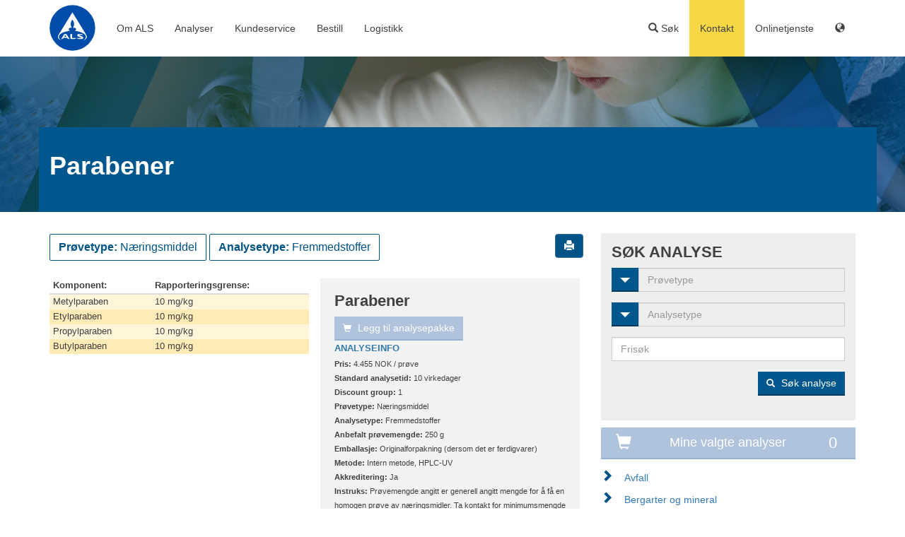

--- FILE ---
content_type: text/html; charset=UTF-8
request_url: https://www.alsglobal.no/pakke/n-ringsmidler_3/n-ringsmiddel_25/fremmedstoffer_102/parabener_46870
body_size: 14263
content:
<!DOCTYPE html>
<html lang="en">
  <head>
    <meta charset="utf-8">
    <meta http-equiv="X-UA-Compatible" content="IE=edge">
    <meta name="viewport" content="width=device-width, initial-scale=1">
    
        <!--headLink-->    <!--doc->getTitle Pakker --><title>Pakker</title><!--headMeta--><meta name="als-type" content="als-package" >
    
        <!-- Bootstrap v3.3.7 -->
    <link href="/website/static/css/bootstrap.min.css" rel="stylesheet">

    <!-- css -->
    <link href="https://use.typekit.net/lba4skc.css" rel="stylesheet"><!-- Fonts -->
    <link href="/website/static/css/layout.css?6" rel="stylesheet">
    <link href="/website/static/css/layout-responsive.css?6" rel="stylesheet">
    <link href="/website/static/css/typography.css?6" rel="stylesheet">
    <link href="/website/static/css/typography-responsive.css?6" rel="stylesheet">
    <link href="/website/static/css/nav.css?6" rel="stylesheet">

    <script src="https://ajax.googleapis.com/ajax/libs/jquery/1.12.4/jquery.min.js"></script>

        
    <link rel="Shortcut Icon" type="image/x-icon" href="/static/img/favicon.ico" />

  <!-- Global site tag (gtag.js) - Google Analytics -->
                        <script async src="https://www.googletagmanager.com/gtag/js?id=G-MH918V8ZX6"></script>
                        <script>
                          window.dataLayer = window.dataLayer || [];
                          function gtag(){dataLayer.push(arguments);}
                          gtag('js', new Date());

                          gtag('config', 'G-MH918V8ZX6');
                        </script> </head>
  <body style="height: 100%;" class="">

    <div class="page-holder">

    <!-- Navigation -->
<nav id="site-nav">
    <div class="container">

    <div class="row">
        <div class="col-sm-12"> 
            <a href="/">
                <img src="/website/static/images/ALS-logo-new.svg" id="header-logo" alt="ALS Group" width="65" style="margin-top: 7px;">
            </a>
            
            <!-- Main menu (no mobile) -->
            <ul class="nav-main hidden-xs">

                                                            <li class="hover-delay">
                            <a href="#">Om ALS</a>
                            <div class="site-nav-block blue-border">
                                <div class="container">
				    
<button type="button" class="close close-menu hidden-xs" aria-label="Close" style="display:none"><span aria-hidden="true">×</span></button>
    <div class="row">
    
                                    <div class="col-sm-2">
                
                    
                    <h2 class="hidden-xs">
<a href="/kundeservice/kontakt" placeholder="Header Link" class="header-link">Kontakt</a></h2>
<ul>
            <li><a href="/kundeservice/kontakt" >Kontakt ALS</a></li>
            <li><a href="/kundeservice/kontakt/ansatte" >Ansatte</a></li>
    </ul>

                            </div>
                                            <div class="col-sm-2">
                
                    
                    <h2 class="hidden-xs">
<a href="/als-scandinavia/om-als" placeholder="Header Link" class="header-link">Om ALS</a></h2>
<ul>
            <li><a href="/als-scandinavia/laboratorium" >Laboratorium</a></li>
            <li><a href="/als-scandinavia/kvalitet" >Kvalitet</a></li>
            <li><a href="/kundeservice/betingelser" >Betingelser</a></li>
            <li><a href="/als-scandinavia/miljo" >Miljø- og klimaarbeid</a></li>
            <li><a href="/media-no/pdf/code-of-conduct.pdf" >Code of Conduct</a></li>
            <li><a href="/media-no/pdf/quality/AapenhetslovALS2025.pdf" >Åpenhetsloven</a></li>
    </ul>

                            </div>
                                            <div class="col-sm-2">
                
                    
                    <h2 class="hidden-xs">
<a href="/als-scandinavia/ledige-stillinger" placeholder="Header Link" class="header-link">Rekruttering</a></h2>
<ul>
            <li><a href="/als-scandinavia/ledige-stillinger" >Ledige stillinger</a></li>
    </ul>

                            </div>
                                            <div class="col-sm-2">
                
                    
                    <h2 class="hidden-xs">
ALS i Norden</h2>
<ul>
            <li><a href="https://www.alsglobal.se" >Sverige</a></li>
            <li><a href="https://www.alsglobal.dk" >Danmark</a></li>
            <li><a href="https://www.alsglobal.fi" >Finland</a></li>
    </ul>

                            </div>
                                            <div class="col-sm-2 border-left">
                
                    
                    <h2 class="hidden-xs">
Social media</h2>
<ul>
            <li><a href="https://www.linkedin.com/company/10629485/admin/feed/posts/" >LinkedIn</a></li>
    </ul>

                            </div>
                </div>

                                </div>
                            </div>
                        </li>
                                            <li class="hover-delay">
                            <a href="#">Analyser</a>
                            <div class="site-nav-block blue-border">
                                <div class="container">
				    
<button type="button" class="close close-menu hidden-xs" aria-label="Close" style="display:none"><span aria-hidden="true">×</span></button>
    <div class="row">
    
                                    <div class="col-sm-2">
                
                    
                    <h2 class="hidden-xs">
<a href="/miljo" placeholder="Header Link" class="header-link">Miljøanalyser</a></h2>
<ul>
            <li><a href="/miljo/vannanalyse" >Vann</a></li>
            <li><a href="/miljo/jordanalyser_sedimentanalyser_faststoffanalyser" >Jord</a></li>
            <li><a href="/miljo/sedimentanalyse" >Sediment</a></li>
            <li><a href="/miljo/bygg-og-industri" >Bygg og avfall</a></li>
            <li><a href="/miljo/biotaanalyse" >Biota</a></li>
            <li><a href="/miljo/passiv-provetaking" >Passiv prøvetaking (vann)</a></li>
            <li><a href="/miljo/bygg-og-industri/Asbest" >Asbest i materialer</a></li>
            <li><a href="/miljo/ekspress" >Ekspressanalyser miljø</a></li>
    </ul>

                            </div>
                                            <div class="col-sm-2">
                
                    
                    <h2 class="hidden-xs">
<a href="/Luft-arbeidsmiljo-og-inneklima" placeholder="Header Link" class="header-link">Luft, arbeidsmiljø og inneklima </a></h2>
<ul>
            <li><a href="https://www.alsglobal.no/Luft-arbeidsmiljo-og-inneklima/Asbest" >Asbest</a></li>
            <li><a href="/Luft-arbeidsmiljo-og-inneklima/muggsopp" >Muggsopp</a></li>
            <li><a href="/Luft-arbeidsmiljo-og-inneklima/Ekte-hussopp" >Ekte hussopp </a></li>
            <li><a href="/Luft-arbeidsmiljo-og-inneklima/Luftanalyser" >Luftanalyser</a></li>
            <li><a href="/Luft-arbeidsmiljo-og-inneklima/Arbeidsmiljo_HMS" >Arbeidsmiljø og HMS</a></li>
            <li><a href="/Luft-arbeidsmiljo-og-inneklima/Rutine_og_dokumentasjon" >Rutine og dokumentasjon </a></li>
    </ul>

                            </div>
                                            <div class="col-sm-2">
                
                    
                    <h2 class="hidden-xs">
<a href="/naeringsmidler" placeholder="Header Link" class="header-link">Næringsmidler</a></h2>
<ul>
            <li><a href="/naeringsmidler/mikrobiologi" >Mikrobiologi</a></li>
            <li><a href="/naeringsmidler/naeringsdeklarasjon" >Næringsdeklarasjon</a></li>
            <li><a href="/naeringsmidler/allergener" >Allergener</a></li>
            <li><a href="/naeringsmidler/vitaminer" >Vitaminer</a></li>
            <li><a href="/naeringsmidler/dioksinanalyse" >Dioksiner</a></li>
            <li><a href="/naeringsmidler/pesticider" >Pesticider</a></li>
            <li><a href="/naeringsmidler/PCR" >PCR</a></li>
    </ul>

                            </div>
                                            <div class="col-sm-2">
                
                    
                    <h2 class="hidden-xs">
<a href="/produktanalyser" placeholder="Header Link" class="header-link">Produkter</a></h2>
<ul>
            <li><a href="/produktanalyser/tekstil-skinn-og-laer" >Tekstiler, skinn og lær</a></li>
            <li><a href="/produktanalyser/matkontaktprodukter" >Matkontaktprodukter</a></li>
            <li><a href="/produktanalyser/kosmetik" >Kosmetikk</a></li>
            <li><a href="/produktanalyser/smykker" >Smykker</a></li>
            <li><a href="/produktanalyser/ee-artiklar" >EE-produkter</a></li>
            <li><a href="/produktanalyser/leketoy" >Leketøy</a></li>
    </ul>

                            </div>
                                            <div class="col-sm-2">
                
                    
                    <h2 class="hidden-xs">
Øvrige analyser</h2>
<ul>
            <li><a href="/isotop--analyse" >Isotopanalyse</a></li>
            <li><a href="/humanbiologi" >Humanbiologi</a></li>
            <li><a href="/miljo/oversiktsanalyse" >Oversiktsanalyse</a></li>
    </ul>

                            </div>
                                            <div class="col-sm-2 border-left">
                
                    
                    <h2 class="hidden-xs">
Instruksjoner og informasjon</h2>
<ul>
            <li><a href="https://als.extend.no/export/als/Kundeinstruksjoner/docs/doc_2886/index.html?f" >Kundeinstrukser</a></li>
            <li><a href="/kundeservice/infobrev" >Informasjon</a></li>
            <li><a href="/kundeservice/bestillingsark" >Bestillingsark</a></li>
    </ul>

                            </div>
                </div>

                                </div>
                            </div>
                        </li>
                                            <li class="hover-delay">
                            <a href="#">Kundeservice</a>
                            <div class="site-nav-block blue-border">
                                <div class="container">
				    
<button type="button" class="close close-menu hidden-xs" aria-label="Close" style="display:none"><span aria-hidden="true">×</span></button>
    <div class="row">
    
                                    <div class="col-sm-2">
                
                    
                    <h2 class="hidden-xs">
<a href="/kundeservice/kontakt" placeholder="Header Link" class="header-link">Kontakt</a></h2>
<ul>
            <li><a href="/kundeservice/kontakt" >Kontakt ALS</a></li>
            <li><a href="/kundeservice/kontakt/ansatte" >Ansatte</a></li>
    </ul>

                            </div>
                                            <div class="col-sm-2">
                
                    
                    <h2 class="hidden-xs">
Informasjon</h2>
<ul>
            <li><a href="/kundeservice/Nyhetsbrev-og-EnviroMail" >Nyhetsbrev og EnviroMail</a></li>
            <li><a href="/kundeservice/betingelser" >Betingelser</a></li>
            <li><a href="/als-scandinavia/laboratorium" >Laboratorium</a></li>
    </ul>

                            </div>
                                            <div class="col-sm-2">
                
                    
                    <h2 class="hidden-xs">
<a href="https://als.extend.no/export/als/Kundeinstruksjoner/docs/doc_2886/index.html?f" placeholder="Header Link" class="header-link">Kundeinstrukser</a></h2>
<ul>
    </ul>

                            </div>
                                            <div class="col-sm-2">
                
                    
                    <h2 class="hidden-xs">
Arkiv</h2>
<ul>
            <li><a href="/kundeservice/nyhetsarkiv" >Nyhetsarkiv</a></li>
            <li><a href="/kundeservice/infobrev" >Nyhetsbrev arkiv</a></li>
    </ul>

                            </div>
                                            <div class="col-sm-2">
                
                    
                    <h2 class="hidden-xs">
ALS Solutions</h2>
<ul>
            <li><a href="https://alsolutionsv2.alsglobal.com/" target="_blank" title="ALSolutions">Logg inn</a></li>
            <li><a href="https://www.alsglobal.no/kundeservice/Onlinetjenste/ALS-Solutions" >Les mer om ALS Solutions</a></li>
            <li><a href="https://www.alsglobal.no/kundeservice/Onlinetjenste/Aktivere-ALSolutions" >Aktiver ALS Solutions</a></li>
    </ul>

                            </div>
                                            <div class="col-sm-2 border-left">
                
                    
                    
                            </div>
                </div>

                                </div>
                            </div>
                        </li>
                                            <li class="hover-delay">
                            <a href="#">Bestill</a>
                            <div class="site-nav-block blue-border">
                                <div class="container">
				    
<button type="button" class="close close-menu hidden-xs" aria-label="Close" style="display:none"><span aria-hidden="true">×</span></button>
    <div class="row">
    
                                    <div class="col-sm-6">
                
                    
                    <h2 class="hidden-xs">
For firma</h2>
<ul>
            <li><a href="/kundeservice/bestillingsark" >Bestillingsark</a></li>
            <li><a href="https://alsolutionsv2.alsglobal.com/" target="_blank">Onlinebestilling - ALS Solutions</a></li>
            <li><a href="/kundeservice/bestill-emballasje" >Bestill emballasje</a></li>
            <li><a href="/kundeservice/bestill-emballasje" >Bestill returlapper</a></li>
    </ul>

                            </div>
                                            <div class="col-sm-6 border-left">
                
                    
                    <h2 class="hidden-xs">
For privatpersoner</h2>
<ul>
            <li><a href="https://www.drikkevannstest.no/" target="_blank">Bestill drikkevanntest</a></li>
            <li><a href="https://www.asbesttest.no" target="_blank">Bestill asbestanalyse</a></li>
    </ul>

                            </div>
                </div>

                                </div>
                            </div>
                        </li>
                                            <li class="hover-delay">
                            <a href="#">Logistikk</a>
                            <div class="site-nav-block blue-border">
                                <div class="container">
				    
<button type="button" class="close close-menu hidden-xs" aria-label="Close" style="display:none"><span aria-hidden="true">×</span></button>
    <div class="row">
    
                                    <div class="col-sm-3">
                
                    
                    <h2 class="hidden-xs">
<a href="/kundeservice/transportalternativ/innlevering" placeholder="Header Link" class="header-link">Innlevering</a></h2>
<ul>
            <li><a href="/kundeservice/bestill-emballasje" >Bestill emballasje</a></li>
            <li><a href="/kundeservice/bestill-emballasje" >Bestill returfraktseddel</a></li>
    </ul>

                            </div>
                                            <div class="col-sm-3">
                
                    
                    <h2 class="hidden-xs">
<a href="/kundeservice/transportalternativ" placeholder="Header Link" class="header-link">Transportalternativ</a></h2>
<ul>
            <li><a href="/kundeservice/transportalternativ" >Oslo</a></li>
            <li><a href="/kundeservice/transportalternativ#expand1" >Øst for Oslo samt Østfold</a></li>
            <li><a href="/kundeservice/transportalternativ" >Agder, Vestfold og Telemark og Viken</a></li>
            <li><a href="/kundeservice/transportalternativ#expand2" >Returforsendelseslapper - Hele Norge</a></li>
            <li><a href="/kundeservice/transportalternativ#expand3" >Bestingelser for transport av prøver</a></li>
    </ul>

                            </div>
                                            <div class="col-sm-6">
                
                    
                    <div class="row">
        <div class="col-xs-12">
        <section class="contact">
        <h3>ALS Logistikk </h3>
          <span class="phone">40 63 87 28</span><br>
          <a class="email  " href="mailto:resepsjon.on@alsglobal.com">resepsjon.on@alsglobal.com</a><br>
          <div class="vcard">
              <div class="adr">
              <span class="street-address">Drammensveien 264</span><br>
              <span class="locality">0283 Oslo</span><br>
              <span class="country-name hidden"></span>
              </div>
          </div>
          <div class="contact-description 1">
                        </div>
                  </section>
    </div>
    </div>


                            </div>
                </div>

                                </div>
                            </div>
                        </li>
                                    
          </ul>

          <!-- Main menu mobile -->
                      <nav class="nav-main-m navbar navbar-default visible-xs">
              <div class="container-fluid">
                  <!-- Brand and toggle get grouped for better mobile display -->
                  <div class="navbar-header">
                      <a href="/"><div style="position:absolute;top:0px;left:0px;width: 80px;height: 80px;"></div></a>
                      <button type="button" class="navbar-toggle collapsed" data-toggle="collapse" data-target="#bs-example-navbar-collapse-1" aria-expanded="false">
                          <span class="sr-only">Toggle navigation</span>
                          <span class="icon-bar"></span>
                          <span class="icon-bar"></span>
                          <span class="icon-bar"></span>
                      </button>
                  </div>

                  <!-- Collect the nav links, forms, and other content for toggling -->
                  <div class="collapse navbar-collapse" id="bs-example-navbar-collapse-1">
                      <ul class="nav navbar-nav">

                                                            <li class="dropdown">
                                    <a href="#" class="dropdown-toggle" data-toggle="dropdown" role="button" aria-haspopup="true" aria-expanded="false">
                                        Om ALS                                        <span class="caret"></span>
                                    </a>
                                    <ul class="dropdown-menu">
            <li><a href="/kundeservice/kontakt" >Kontakt ALS</a></li>
            <li><a href="/als-scandinavia/om-als" >Om ALS</a></li>
            <li><a href="/als-scandinavia/kvalitet" >Kvalitet</a></li>
            <li><a href="/als-scandinavia/ledige-stillinger" >Rekruttering</a></li>
            <li><a href="/kundeservice/betingelser" >Betingelser</a></li>
    </ul>
                                </li>
                                                            <li class="dropdown">
                                    <a href="#" class="dropdown-toggle" data-toggle="dropdown" role="button" aria-haspopup="true" aria-expanded="false">
                                        Analyser                                        <span class="caret"></span>
                                    </a>
                                    <ul class="dropdown-menu">
            <li><a href="/miljo" >Miljøanalyser</a></li>
            <li><a href="/Luft-arbeidsmiljo-og-inneklima" >Inneklima</a></li>
            <li><a href="/miljo/bygg-og-industri" >Bygg og avfall</a></li>
            <li><a href="/naeringsmidler" >Næringsmidler</a></li>
            <li><a href="/produktanalyser" >Produkter</a></li>
    </ul>
                                </li>
                                                            <li class="dropdown">
                                    <a href="#" class="dropdown-toggle" data-toggle="dropdown" role="button" aria-haspopup="true" aria-expanded="false">
                                        Kundeservice                                        <span class="caret"></span>
                                    </a>
                                    <ul class="dropdown-menu">
            <li><a href="/kundeservice/infobrev" >Infoblad</a></li>
            <li></li>
            <li><a href="/kundeservice/kontakt" >Kontakt ALS</a></li>
            <li><a href="/kundeservice/betingelser" >Betingelser</a></li>
            <li><a href="/kundeservice/nyhetsarkiv" >Nyhetsarkiv</a></li>
            <li></li>
    </ul>
                                </li>
                                                            <li class="dropdown">
                                    <a href="#" class="dropdown-toggle" data-toggle="dropdown" role="button" aria-haspopup="true" aria-expanded="false">
                                        Bestill                                        <span class="caret"></span>
                                    </a>
                                    <ul class="dropdown-menu">
            <li><a href="/kundeservice/bestillingsark" >Bestillingsark</a></li>
            <li><a href="/kundeservice/bestill-emballasje" >Bestill emballasje</a></li>
            <li></li>
            <li><a href="/kundeservice/bestill-emballasje" >Bestill returlapper</a></li>
            <li><a href="https://www.drikkevannstest.no/" target="_blank">Bestill drikkevanntest</a></li>
            <li><a href="https://www.asbesttest.no" target="_blank">Bestill asbestanalyse</a></li>
    </ul>
                                </li>
                                                            <li class="dropdown">
                                    <a href="#" class="dropdown-toggle" data-toggle="dropdown" role="button" aria-haspopup="true" aria-expanded="false">
                                        Logistikk                                        <span class="caret"></span>
                                    </a>
                                    <ul class="dropdown-menu">
            <li><a href="/kundeservice/transportalternativ/innlevering" >Innlevering</a></li>
            <li><a href="/kundeservice/bestill-emballasje" >Bestill emballasje</a></li>
            <li><a href="/kundeservice/bestill-emballasje" >Bestill returfraktseddel</a></li>
            <li><a href="/kundeservice/transportalternativ" >Transportalternativ</a></li>
    </ul>
                                </li>
                            
                      </ul>

                  </div><!-- /.navbar-collapse -->
              </div><!-- /.container-fluid -->
          </nav>
            

          <!-- Sub menu -->
          <ul class="nav-sub">

                                        
              <li class="hover-delay">
                  <a class="nav-sub-header header-search"><span class="glyphicon glyphicon-search"></span> Søk</a>
                    <div class="site-nav-block yellow-border">
                        <div class="container">
                            <!-- override site-nav-block css -->
<style>
/*    .site-nav-block .search-analyses ul {
        padding: 0px;
        margin: 2px 0 0;
    }
    .site-nav-block .search-analyses ul li {
        float: none;
    }
    .site-nav-block .search-analyses ul li a {
        padding: 3px 20px;
        display: block;
        height: auto;
    }
    .site-nav-block .search-analyses ul li a:hover,
    .nav-sub .search-analyses li a:hover {
        color: #262626;
        text-decoration: none;
        background-color: #f5f5f5;
    }*/
</style>
<!-- search-analyses-extended -->
<div class="overlay-inner search-analyses block">
    <div class="row">
        <div class="col-sm-6"><button type="button" class="close close-menu hidden-xs" aria-label="Close" style="display:none"><span aria-hidden="true">×</span></button>
            <section class="als-form">
                <h2>Søk på siden</h2>
                <form action="/sok" method="GET" id="search-als">
                    <div class="row">
                    <div class="col-sm-12">
                        <div class="form-group">
                            <input type="text"  class="form-control" id="search" name="q" value="">
                        </div>
                    </div>
                    <div class="col-sm-12">
                        <button type="submit" class="btn btn-default submit-search" id="submit-search" value="">Søk på siden</button>
                    </div>
                    </div>
                </form>
                        </section>
        </div>
        <div class="col-sm-6 border-left"><button type="button" class="close close-menu hidden-xs" aria-label="Close" style="display:none"><span aria-hidden="true">×</span></button>
            <section class="als-form">
                <h2>Søk analyse</h2>
                <form action="/sok-analyse" method="GET" id="search-als">
                    <div class="row">
                    <div class="col-sm-12">
                        <div class="input-group form-group">
                            <div class="input-group-btn">
                              <!-- Button and dropdown menu -->
                              <div class="dropdown">
                                  <button class="btn btn-default dropdown-toggle" type="button" data-toggle="dropdown"><span class="hidden-xs">Prøvetype</span>
                                    <span class="caret"></span></button>
                                    <ul id="select-matrix" cid="select-matrix" class="dropdown-menu select-matrix" type="1">
<li class="all-opt"><a class="menu-action opt-m-all" tabindex="-1" href="" id="0" cid="0" area_id="0">Alle</a></li>
<li class="divider all-opt"></li>
<li><a class="menu-action  opt-m-select" tabindex="-1" href="" id="36" cid="m36-0" area_id="6,8,11,13,19,25" area_obj="m36sm0">Avfall</a></li>
<li><a class="menu-action  opt-m-select" tabindex="-1" href="" id="16" cid="m16-0" area_id="8,11,16,25" area_obj="m16sm0">Bergarter og mineral</a></li>
<li class="dropdown-submenu">
<a class="submenu-link" tabindex="-1" href="" cid="m3-0,25" >Biota og planter <span class="caret"></span></a>
<ul class="dropdown-menu select-matrix">
<li class="all-opt"><a class="menu-action opt-m-select" tabindex="-1" href="" id="3" cid="3" area_id="3,11,13,16,23,25,102" area_obj="m3sm0">Alle Biota og planter</a></li>
<li class="divider all-opt"></li>
<li><a class="menu-action" tabindex="-1" href="" id="3" cid="m3-0,25" sub_id="25" area_id="23" area_obj="m3sm25">Næringsmiddel</a></li>
</ul>
<li><a class="menu-action  opt-m-select" tabindex="-1" href="" id="17" cid="m17-0" area_id="4,6,8,11,12,13,14,15,16,25,104" area_obj="m17sm0">Bygnings- og andre materialer</a></li>
<li><a class="menu-action  opt-m-select" tabindex="-1" href="" id="28" cid="m28-0" area_id="23" area_obj="m28sm0">Drikker</a></li>
<li><a class="menu-action  opt-m-select" tabindex="-1" href="" id="63" cid="m63-0" area_id="11" area_obj="m63sm0">Filter</a></li>
<li class="dropdown-submenu">
<a class="submenu-link" tabindex="-1" href="" cid="m34-0,8,11,10" >Humanbiologi <span class="caret"></span></a>
<ul class="dropdown-menu select-matrix">
<li class="all-opt"><a class="menu-action opt-m-select" tabindex="-1" href="" id="34" cid="34" area_id="11,25" area_obj="m34sm0">Alle Humanbiologi</a></li>
<li class="divider all-opt"></li>
<li><a class="menu-action" tabindex="-1" href="" id="34" cid="m34-0,8,11,10" sub_id="8" area_id="11,25" area_obj="m34sm8">Blod</a></li>
<li><a class="menu-action" tabindex="-1" href="" id="34" cid="m34-0,8,11,10" sub_id="11" area_id="11" area_obj="m34sm11">Hår og negler</a></li>
<li><a class="menu-action" tabindex="-1" href="" id="34" cid="m34-0,8,11,10" sub_id="10" area_id="25" area_obj="m34sm10">Urin</a></li>
</ul>
<li><a class="menu-action  opt-m-select" tabindex="-1" href="" id="1" cid="m1-0" area_id="0,2,7,8,11,12,13,14,15,16,17,19,20,22,23,25,100" area_obj="m1sm0">Jord / Sediment / Faststoff</a></li>
<li><a class="menu-action  opt-m-select" tabindex="-1" href="" id="18" cid="m18-0" area_id="11,13,25" area_obj="m18sm0">Kjemikalier</a></li>
<li><a class="menu-action  opt-m-select" tabindex="-1" href="" id="6" cid="m6-0" area_id="8,11,12,13,14,25,102,104" area_obj="m6sm0">Luft/Arbeidsmiljø</a></li>
<li><a class="menu-action  opt-m-select" tabindex="-1" href="" id="37" cid="m37-0" area_id="11" area_obj="m37sm0">Løsninger</a></li>
<li><a class="menu-action  opt-m-select" tabindex="-1" href="" id="25" cid="m25-0" area_id="0,3,7,11,12,13,15,16,20,23,25,99,100,101,102,105" area_obj="m25sm0">Næringsmiddel</a></li>
<li><a class="menu-action  opt-m-select" tabindex="-1" href="" id="22" cid="m22-0" area_id="11,13,25" area_obj="m22sm0">Olje / Gass (Tribologi)</a></li>
<li><a class="menu-action  opt-m-select" tabindex="-1" href="" id="4" cid="m4-0" area_id="11,13,25" area_obj="m4sm0">Passiv prøvetaking/vann</a></li>
<li><a class="menu-action  opt-m-select" tabindex="-1" href="" id="13" cid="m13-0" area_id="11,13,25" area_obj="m13sm0">Produkt- og elektronikkprøver</a></li>
<li><a class="menu-action  opt-m-select" tabindex="-1" href="" id="60" cid="m60-0" area_id="11,13,25" area_obj="m60sm0">Røykgasser, emisjon, aske</a></li>
<li><a class="menu-action  opt-m-select" tabindex="-1" href="" id="38" cid="m38-0" area_id="11" area_obj="m38sm0">Tabletter</a></li>
<li><a class="menu-action  opt-m-select" tabindex="-1" href="" id="2" cid="m2-0" area_id="0,6,7,8,11,12,13,14,15,16,17,20,22,23,25,26,102,106" area_obj="m2sm0">Vann</a></li>
</ul>                                </div>
                            </div>
                            <input type="text" class="form-control selected-text my-xs-4" placeholder="Prøvetype" readonly="readonly">
                            <input type="hidden" class="selected-id" name="selected-matrix" id="selected-matrix" value="">
                            <input type="hidden" class="selected-sub-id" name="selected-sub-matrix" id="selected-sub-matrix" value="">
                        </div>
                        <div class="input-group form-group">
                              <div class="input-group-btn">
                                <!-- Button and dropdown menu -->
                                <div class="dropdown">
                                      <button class="btn btn-default dropdown-toggle" type="button" data-toggle="dropdown"><span class="hidden-xs">Analysetype</span>
                                      <span class="caret"></span></button>
                                      <ul id="select-area" cid="select-area" class="dropdown-menu select-area" type="2">
<li class="all-opt"><a class="menu-action opt-a-all" tabindex="-1" href="" id="0" cid="0" area_id="0">Alle</a></li>
<li class="divider all-opt"></li>
<li class="dropdown-submenu">
<a class="submenu-link" tabindex="-1" href="" cid="a0-12" >  <span class="caret"></span></a>
<ul class="dropdown-menu select-area">
<li class="all-opt"><a class="menu-action opt-a-select" tabindex="-1" href="" id="0" cid="0" area_id="" area_obj="a0sm0">Alle  </a></li>
<li class="divider all-opt"></li>
<li><a class="menu-action" tabindex="-1" href="" id="0" cid="a0-12" sub_id="12" area_id="" area_obj="a0sa12">Mikrobiologi</a></li>
</ul>
<li><a class="menu-action  opt-a-select" tabindex="-1" href="" id="99" cid="a99-0" area_id="" area_obj="a99sa0">Alle</a></li>
<li><a class="menu-action  opt-a-select" tabindex="-1" href="" id="100" cid="a100-0" area_id="" area_obj="a100sa0">Allergener</a></li>
<li><a class="menu-action  opt-a-select" tabindex="-1" href="" id="3" cid="a3-0" area_id="" area_obj="a3sa0">Biota og planter</a></li>
<li><a class="menu-action  opt-a-select" tabindex="-1" href="" id="4" cid="a4-0" area_id="" area_obj="a4sa0">Bygningsmateriale</a></li>
<li><a class="menu-action  opt-a-select" tabindex="-1" href="" id="11" cid="a11-0" area_id="" area_obj="a11sa0">Elementer</a></li>
<li><a class="menu-action  opt-a-select" tabindex="-1" href="" id="102" cid="a102-0" area_id="" area_obj="a102sa0">Fremmedstoffer</a></li>
<li><a class="menu-action  opt-a-select" tabindex="-1" href="" id="6" cid="a6-0" area_id="" area_obj="a6sa0">Industri</a></li>
<li><a class="menu-action  opt-a-select" tabindex="-1" href="" id="7" cid="a7-0" area_id="" area_obj="a7sa0">Isotopes</a></li>
<li><a class="menu-action  opt-a-select" tabindex="-1" href="" id="8" cid="a8-0" area_id="" area_obj="a8sa0">Kombinasjonspakker</a></li>
<li><a class="menu-action  opt-a-select" tabindex="-1" href="" id="12" cid="a12-0" area_id="" area_obj="a12sa0">Mikrobiologi</a></li>
<li><a class="menu-action  opt-a-select" tabindex="-1" href="" id="104" cid="a104-0" area_id="" area_obj="a104sa0">Mugg og hussopp</a></li>
<li><a class="menu-action  opt-a-select" tabindex="-1" href="" id="23" cid="a23-0" area_id="" area_obj="a23sa0">Næringsmiddelanalyser</a></li>
<li><a class="menu-action  opt-a-select" tabindex="-1" href="" id="106" cid="a106-0" area_id="" area_obj="a106sa0">Næringsstoffer</a></li>
<li><a class="menu-action  opt-a-select" tabindex="-1" href="" id="13" cid="a13-0" area_id="" area_obj="a13sa0">Organiske analyser</a></li>
<li><a class="menu-action  opt-a-select" tabindex="-1" href="" id="14" cid="a14-0" area_id="" area_obj="a14sa0">Partikler/asbest</a></li>
<li><a class="menu-action  opt-a-select" tabindex="-1" href="" id="15" cid="a15-0" area_id="" area_obj="a15sa0">Pesticider</a></li>
<li><a class="menu-action  opt-a-select" tabindex="-1" href="" id="16" cid="a16-0" area_id="" area_obj="a16sa0">Prøvepreparering</a></li>
<li><a class="menu-action  opt-a-select" tabindex="-1" href="" id="17" cid="a17-0" area_id="" area_obj="a17sa0">Radiologi</a></li>
<li><a class="menu-action  opt-a-select" tabindex="-1" href="" id="20" cid="a20-0" area_id="" area_obj="a20sa0">Siktanalyser</a></li>
<li><a class="menu-action  opt-a-select" tabindex="-1" href="" id="105" cid="a105-0" area_id="" area_obj="a105sa0">Tilsetningsstoffer</a></li>
<li><a class="menu-action  opt-a-select" tabindex="-1" href="" id="22" cid="a22-0" area_id="" area_obj="a22sa0">Toksisitetstest</a></li>
<li><a class="menu-action  opt-a-select" tabindex="-1" href="" id="2" cid="a2-0" area_id="" area_obj="a2sa0">Tørt materiale / jord</a></li>
<li><a class="menu-action  opt-a-select" tabindex="-1" href="" id="19" cid="a19-0" area_id="" area_obj="a19sa0">Utlekkingstester</a></li>
<li><a class="menu-action  opt-a-select" tabindex="-1" href="" id="101" cid="a101-0" area_id="" area_obj="a101sa0">Vitaminer</a></li>
<li><a class="menu-action  opt-a-select" tabindex="-1" href="" id="26" cid="a26-0" area_id="" area_obj="a26sa0">Øvrig</a></li>
<li><a class="menu-action  opt-a-select" tabindex="-1" href="" id="25" cid="a25-0" area_id="" area_obj="a25sa0">Øvrige analyser</a></li>
</ul>                                    </div>
                              </div>
                            <input type="text" class="form-control selected-text my-xs-4" placeholder="Analysetype" readonly="readonly">
                            <input type="hidden" class="selected-id" name="selected-area" id="selected-area" value="">
                            <input type="hidden" class="selected-sub-id" name="selected-sub-area" id="selected-sub-area" value="">
                        </div>
                    </div>
                    <div class="col-sm-12">
                        <div class="form-group">
                                                        <input type="text" class="form-control keyword-search" keyword-dropdown="1169e12fa9b83fb093734ea02f097d83" id="search" name="q" placeholder="Frisøk" autocomplete="off">
                            <div class="keyword-dropdown hide" id="1169e12fa9b83fb093734ea02f097d83">
                                    <ul tabindex="0" class="ui-menu ui-widget ui-widget-content ui-autocomplete ui-front" style=""></ul>
                            </div>
                        </div>
                    </div>
                    <div class="col-sm-12">
                        <button type="submit" class="btn btn-default submit-search" id="submit-search" value=""><span class="glyphicon glyphicon-search"> </span> Søk analyse</button>
                    </div>
                    </div>
                </form>
                            </section>
        </div>
        <!-- search-analyses-js -->
<script>
    if(!script_loaded) {
        var script_loaded = true;

        function setTextAndId(input_group, object){
            input_group.find('input.selected-text').attr('readonly', false);
            input_group.find('input.selected-text').val($(object).first().text());
            input_group.find('input.selected-text').attr('readonly', true);
            input_group.find('input.selected-id').val($(object).attr('id'));
            input_group.find('input.selected-sub-id').val($(object).attr('sub_id'));

            $('.selected-text').filter(function() {
                if ($(this).val() != '') {
                    $(this).addClass('has-value');
                }else{
                    $(this).removeClass('has-value');
                }
            });
        }

        function hideShowAreas(selected_areas){
            if ($.isEmptyObject(selected_areas) == false) {
                $('ul#select-area li, ul#select-area li li').not('.all-opt').hide();
                $.each(selected_areas, function(ai, sa) {                    
                    $('ul#select-area li, ul#select-area li li').each(function (i, l) {
                        if ($(this).find('a').attr('cid') == ai+'-'+sa) {
                            $(this).show();
                        }
                    });
                });
            } else {
                $('ul#select-area li').show();
            }
        }
        
        function createKeywordList(search_field_id, keywords){
            var keyword_list_wrapper = $('#'+search_field_id);
            var keyword_list_ul = $('#'+search_field_id + ' ul');
            keyword_list_ul.empty();
            $.each(keywords, function(i) {
                var li = $('<li/>')
                    .addClass('ui-menu-item')
                    .attr('role', 'menuitem')
                    .appendTo(keyword_list_ul);
                var a = $('<a/>')
                    .addClass('ui-all')
                    .text( this.title )
                    .appendTo(li);
            });
            
            $('#'+search_field_id + ' a').click(function(){
                    $('input[keyword-dropdown='+search_field_id+']').val($(this).text());
                    keyword_list_wrapper.addClass('hide').hide();
            });
            
            keyword_list_wrapper.removeClass('hide').show();
            $('#'+search_field_id).scrollTop(0);
        }
        

        function initAutocomplete(search_field){

            $(search_field).keyup(function(){
                
                var search_field_id = $(this).attr('keyword-dropdown');
                var str = $(this).val();
                var selected_matrix = $(this).closest('form').find('#selected-matrix').val();
                var selected_submatrix = $(this).closest('form').find('#selected-sub-matrix').val();
                var selected_area = $(this).closest('form').find('#selected-area').val();
                var valid = $.ajax({url: "https://online.alsglobal.se/ajaxGetSearchKeywords",
                                    type: "post",
                                    data: {str: str,
                                            matrix_id: selected_matrix,
                                            matrix_sub_id: selected_submatrix,
                                            area_id: selected_area,
                                            country_code: 'no',
                                            lang_primary: 'no',
                                            lang_secondary: ''},
                                    success: function( data ) {
                                        if (data.length > 2) {
                                            var kw = $.parseJSON(data);
                                            createKeywordList(search_field_id, kw);
                                        }else{
                                            
                                        }
                                    }
                                });
            });
            
            //Hide keyword list on focus out if not the new focus object is the keyword list UL
            $(search_field).focusout(function() {
                var search_field_id = $(this).attr('keyword-dropdown');
                var keyword_list_wrapper = $('#'+search_field_id);
                if(!$(event.relatedTarget).is('#'+search_field_id + ' ul')){
                    keyword_list_wrapper.addClass('hide').hide();
                }
            });
            
        }
        
        
        var combinations = {
 "m0sm0": {"a0": "12","a23": "0","a26": "0"},
 "m1sm0": {"a100": "0","a11": "0","a7": "0","a8": "0","a12": "0","a23": "0","a13": "0","a14": "0","a15": "0","a16": "0","a17": "0","a20": "0","a22": "0","a2": "0","a19": "0","a25": "0"},
 "m2sm0": {"a11": "0","a102": "0","a6": "0","a7": "0","a8": "0","a12": "0","a23": "0","a106": "0","a13": "0","a14": "0","a15": "0","a16": "0","a17": "0","a20": "0","a22": "0","a26": "0","a25": "0"},
 "m3sm0": {"a3": "0","a11": "0","a102": "0","a23": "0","a13": "0","a16": "0","a25": "0"},
 "m3sm25": {"a23": "0"},
 "m4sm0": {"a11": "0","a13": "0","a25": "0"},
 "m6sm0": {"a11": "0","a102": "0","a8": "0","a12": "0","a104": "0","a13": "0","a14": "0","a25": "0"},
 "m13sm0": {"a11": "0","a13": "0","a25": "0"},
 "m13sm13": {"a11": "0","a13": "0","a25": "0"},
 "m16sm0": {"a11": "0","a8": "0","a16": "0","a25": "0"},
 "m17sm0": {"a4": "0","a11": "0","a6": "0","a8": "0","a12": "0","a104": "0","a13": "0","a14": "0","a15": "0","a16": "0","a25": "0"},
 "m18sm0": {"a11": "0","a13": "0","a25": "0"},
 "m22sm0": {"a11": "0","a13": "0","a25": "0"},
 "m25sm0": {"a99": "0","a100": "0","a3": "0","a11": "0","a102": "0","a7": "0","a12": "0","a23": "0","a13": "0","a15": "0","a16": "0","a20": "0","a105": "0","a101": "0","a25": "0"},
 "m25sm25": {"a23": "0"},
 "m28sm0": {"a23": "0"},
 "m34sm0": {"a11": "0","a25": "0"},
 "m34sm8": {"a11": "0","a25": "0"},
 "m34sm10": {"a25": "0"},
 "m34sm11": {"a11": "0"},
 "m36sm0": {"a11": "0","a6": "0","a8": "0","a13": "0","a19": "0","a25": "0"},
 "m37sm0": {"a11": "0"},
 "m38sm0": {"a11": "0"},
 "m60sm0": {"a11": "0","a13": "0","a25": "0"},
 "m63sm0": {"a11": "0"},
"d":{}
};

        $(document).ready(function(){
            
            

            $('#search-als .dropdown-menu a').on("click", function(e){
              e.preventDefault();//prevent reload of page clicking on a->href without #
            });

            $('.dropdown-submenu a.submenu-link').on("click", function(e){
              var thesubstate = $(this).next('ul:hidden');
              var thestate = false;
              if(thesubstate.length == 1) {
                      thestate = true;
              } else {
                      thestate = false;
              }
              $(this).closest('.dropdown-menu').find('.dropdown-submenu ul').not($(this).next('ul')).hide(); //hide previously open sub-menus, but not this
              $(this).next('ul').toggle(thestate);
              e.stopPropagation();
              e.preventDefault();
            });


            $('.select-matrix a.menu-action').on("click", function(e){
                  var selected_area = $(this).closest('form').find('.select-area');
                  var selected_area_text = selected_area.closest('.input-group').find('input.selected-text');
                  selected_area_text.attr('readonly', false);
                  selected_area_text.val('');
                  selected_area_text.attr('readonly', true);
                  selected_area.closest('.input-group').find('input.selected-id').val('');
                  selected_area.closest('.input-group').find('input.selected-sub-id').val('');
            });

            $('.dropdown-menu a.menu-action').on("click", function(e){
                  var input_group = $(this).closest('.input-group');
                  var dropdown_type = input_group.find('ul.dropdown-menu').attr('type');
                  setTextAndId(input_group, this);
                  $(this).closest('.dropdown').find('ul ul').hide();
                  if (dropdown_type == 1) {
                      var selected_areas = eval('combinations.'+$(this).attr('area_obj'));
                      hideShowAreas(selected_areas);
                  }
              });
            initAutocomplete(".keyword-search");
          });
    
    }
</script>
 
    </div>
</div>
                        </div>
                    </div>
              </li>
              <li class="hover-delay">
              <a class="nav-sub-header yellow header-contact">Kontakt</a>
                                    <div class="site-nav-block yellow-border">
                        <div class="container">
                            
<button type="button" class="close close-menu hidden-xs" aria-label="Close" style="display:none"><span aria-hidden="true">×</span></button>
    <div class="row">
    
                                    <div class="col-sm-6">
                
                    
                    
                            </div>
                                            <div class="col-sm-6">
                
                    
                    <div class="row">
        <div class="col-xs-6">
        <section class="contact">
        <h3>Besøksadresse </h3>
          <span class="phone">22 13 18 00</span><br>
          <a class="email  break-word" href="mailto:info.on@alsglobal.com">info.on@alsglobal.com</a><br>
          <div class="vcard">
              <div class="adr">
              <span class="street-address">Drammensveien 264</span><br>
              <span class="locality">0283 Oslo</span><br>
              <span class="country-name hidden"></span>
              </div>
          </div>
          <div class="contact-description 1">
                        </div>
                  </section>
    </div>
        <div class="col-xs-6">
        <section class="contact">
        <h3>Postadresse </h3>
          <span class="phone">22 13 18 00</span><br>
          <a class="email break-word" href="mailto:info.on@alsglobal.com">info.on@alsglobal.com</a><br>
          <div class="vcard">
              <div class="adr">
              <span class="street-address">Postboks 643</span><br>
              <span class="locality">0214 Oslo</span><br>
              <span class="country-name hidden"></span>
              </div>
          </div>
          <div class="contact-description ">
              <p>Bruk postadresse for Norgespakke</p>
          </div>
                  </section>
    </div>
    </div>

<h2 class="hidden-xs">
</h2>
<ul>
            <li><a href="/kundeservice/kontakt" >Kontakt</a></li>
            <li><a href="/kundeservice/transportalternativ/innlevering" >Innlevering</a></li>
            <li><a href="/kundeservice/kontakt" >Åpningstider</a></li>
    </ul>

                            </div>
                </div>

                        </div>
                    </div>
                              </li>
              
                                            <li>
                <a href="/kundeservice/Onlinetjenste" class="nav-sub-header" target="_blank">Onlinetjenste</a>                </li>
                            
                                            <li>
                    <a class="nav-sub-header language-selector" href="/en" title=""><span class="glyphicon glyphicon-globe"></span><span class="hide-link-text"></span></a>
                </li>
                                          
          </ul>

      </div>
  </div>
</div><!-- Container end -->
</nav>


<!-- Header -->
<!--package-details -->
<div class="page-header-wrap page-header-wrap-low"
     style="background-image: url(/default-images/header-home.jpg)">
                </div>
    <div class="container">
        <div class="row">
            <div class="col-sm-12">
                <div class="page site-search-wrapper" id="print-title">
                    <header class="page-header-low">
                        <h1>Parabener</h1>
                                            </header>
                </div>
            </div>
        </div>
        <div class="row">
            <div class="col-sm-8">
                <div class="page">
                    <div id="search-results">
                    <div class="page-body" role="main">
                        <div class="row results-info-row">
                            <div class="col-xs-12 col-sm-12 results-info-col">
                                                        </div>
                                                        <div class="col-xs-11 col-sm-11 results-info-col">
                                                                <div class="result-count dark-blue">Prøvetype: <span>Næringsmiddel</span></div>
                                                                                                <div class="result-count dark-blue">Analysetype: <span>Fremmedstoffer</span></div>
                                                            </div>
                            <div class="col-xs-1 col-sm-1 results-info-col">
                                <button class="btn btn-primary hidden-print als-print als-blue-bg" onclick="hideAndPrint(true);" title="Print"><span class="glyphicon glyphicon-print" aria-hidden="true"></span></button>
                            </div>
                                                    </div>
                                           
                            <div class="row package-details ml-0">
    
        
    <div class="col-md-6 col-xs-12 pl-0">
        <table class="table table-striped yellow-stripes package-parameters">
            <thead>
              <tr>
                <th>Komponent:</th>
                <th>Rapporteringsgrense:</th>
              </tr>
            </thead>
            <tbody>
                  <tr>
                <td>Metylparaben</td>
                <td>10 mg/kg</td>
              </tr>
                          <tr>
                <td>Etylparaben</td>
                <td>10 mg/kg</td>
              </tr>
                          <tr>
                <td>Propylparaben</td>
                <td>10 mg/kg</td>
              </tr>
                          <tr>
                <td>Butylparaben</td>
                <td>10 mg/kg</td>
              </tr>
                       </tbody>
      </table>
    </div>
    <div class="col-md-6 col-xs-12 pl-0">
        <div class="package-specs">
                        <h2>
                                Parabener                            </h2>
                                    <div class="button add_package46870 hidden-print">
            <div class="noprint">
    <span class="p_add ">
        <button type="button" class="btn btn-select" onclick="addPackage(46870)">
            <span class="glyphicon glyphicon-shopping-cart"> </span>
            <span class="">Legg til analysepakke</span>
        </button>
    </span>
    <span class="p_remove hidden">
        <button type="button" class="btn btn-selected" onclick="removePackage(46870)">
            <span class="glyphicon glyphicon-trash"> </span>
            <span class="">Fjerne fra valgte analyser</span>
        </button>
    </span>
</div>
            </div>
                        <div class="specs">
                <h4>Analyseinfo</h4>
                <span ><span class="caption"><b>Pris:</b></span> 4.455 NOK / prøve</span><br/><span ><span class="caption"><b>Standard analysetid:</b></span> 10 virkedager</span><br/><span class="caption"><b>Discount group:</b></span> 1<br><span class="caption"><b>Prøvetype:</b></span> Næringsmiddel<br/><span class="caption"><b>Analysetype:</b></span> Fremmedstoffer<br/><span class="caption"><b>Anbefalt prøvemengde:</b></span> 250 g<br/><span class="caption"><b>Emballasje:</b></span> Originalforpakning (dersom det er ferdigvarer)<br/><span class="caption"><b>Metode:</b></span> Intern metode, HPLC-UV<br/><span class="caption"><b>Akkreditering:</b></span> Ja<br/><span class="caption"><b>Instruks:</b></span> Prøvemengde angitt er generell angitt mengde for å få en homogen prøve av næringsmidler. Ta kontakt for minimumsmengde<br/><span class="caption"><b>Anmerkninger:</b></span> <span class='footnotes'><span class='remark'>Lab: GBA-FOOD</span></span>
        </div>
        </div>
    </div>
</div>
                                                    
                        
                        
                    </div>
                    </div>
                </div>
            </div>
            <div class="col-sm-4 sidebar">
            <div ><!--data-spy="affix" data-offset-top="300" data-offset-bottom="342"-->
                <!-- search-analyses-block -->
<div class="overlay-inner search-analyses block">
    <button type="button" class="close close-menu hidden-xs" aria-label="Close" style="display:none"><span aria-hidden="true">×</span></button>
    <div class="row">
        <div class="col-sm-12 px-xs-0">
            <section class="als-form">
                <h2>Søk analyse</h2>
                <form action="/sok-analyse" method="GET" id="search-als">
                    <div class="row">
                    <div class="col-sm-12">
                        <div class="input-group form-group">
                            <div class="input-group-btn">
                              <!-- Button and dropdown menu -->
                              <div class="dropdown">
                                  <button class="btn btn-default dropdown-toggle" type="button" data-toggle="dropdown" title="Prøvetype"><span class="button-name hidden-xs">Prøvetype</span>
                                    <span class="caret"></span></button>
                                    <ul id="select-matrix" cid="select-matrix" class="dropdown-menu select-matrix" type="1">
<li class="all-opt"><a class="menu-action opt-m-all" tabindex="-1" href="" id="0" cid="0" area_id="0">Alle</a></li>
<li class="divider all-opt"></li>
<li><a class="menu-action  opt-m-select" tabindex="-1" href="" id="36" cid="m36-0" area_id="6,8,11,13,19,25" area_obj="m36sm0">Avfall</a></li>
<li><a class="menu-action  opt-m-select" tabindex="-1" href="" id="16" cid="m16-0" area_id="8,11,16,25" area_obj="m16sm0">Bergarter og mineral</a></li>
<li class="dropdown-submenu">
<a class="submenu-link" tabindex="-1" href="" cid="m3-0,25" >Biota og planter <span class="caret"></span></a>
<ul class="dropdown-menu select-matrix">
<li class="all-opt"><a class="menu-action opt-m-select" tabindex="-1" href="" id="3" cid="3" area_id="3,11,13,16,23,25,102" area_obj="m3sm0">Alle Biota og planter</a></li>
<li class="divider all-opt"></li>
<li><a class="menu-action" tabindex="-1" href="" id="3" cid="m3-0,25" sub_id="25" area_id="23" area_obj="m3sm25">Næringsmiddel</a></li>
</ul>
<li><a class="menu-action  opt-m-select" tabindex="-1" href="" id="17" cid="m17-0" area_id="4,6,8,11,12,13,14,15,16,25,104" area_obj="m17sm0">Bygnings- og andre materialer</a></li>
<li><a class="menu-action  opt-m-select" tabindex="-1" href="" id="28" cid="m28-0" area_id="23" area_obj="m28sm0">Drikker</a></li>
<li><a class="menu-action  opt-m-select" tabindex="-1" href="" id="63" cid="m63-0" area_id="11" area_obj="m63sm0">Filter</a></li>
<li class="dropdown-submenu">
<a class="submenu-link" tabindex="-1" href="" cid="m34-0,8,11,10" >Humanbiologi <span class="caret"></span></a>
<ul class="dropdown-menu select-matrix">
<li class="all-opt"><a class="menu-action opt-m-select" tabindex="-1" href="" id="34" cid="34" area_id="11,25" area_obj="m34sm0">Alle Humanbiologi</a></li>
<li class="divider all-opt"></li>
<li><a class="menu-action" tabindex="-1" href="" id="34" cid="m34-0,8,11,10" sub_id="8" area_id="11,25" area_obj="m34sm8">Blod</a></li>
<li><a class="menu-action" tabindex="-1" href="" id="34" cid="m34-0,8,11,10" sub_id="11" area_id="11" area_obj="m34sm11">Hår og negler</a></li>
<li><a class="menu-action" tabindex="-1" href="" id="34" cid="m34-0,8,11,10" sub_id="10" area_id="25" area_obj="m34sm10">Urin</a></li>
</ul>
<li><a class="menu-action  opt-m-select" tabindex="-1" href="" id="1" cid="m1-0" area_id="0,2,7,8,11,12,13,14,15,16,17,19,20,22,23,25,100" area_obj="m1sm0">Jord / Sediment / Faststoff</a></li>
<li><a class="menu-action  opt-m-select" tabindex="-1" href="" id="18" cid="m18-0" area_id="11,13,25" area_obj="m18sm0">Kjemikalier</a></li>
<li><a class="menu-action  opt-m-select" tabindex="-1" href="" id="6" cid="m6-0" area_id="8,11,12,13,14,25,102,104" area_obj="m6sm0">Luft/Arbeidsmiljø</a></li>
<li><a class="menu-action  opt-m-select" tabindex="-1" href="" id="37" cid="m37-0" area_id="11" area_obj="m37sm0">Løsninger</a></li>
<li><a class="menu-action  opt-m-select" tabindex="-1" href="" id="25" cid="m25-0" area_id="0,3,7,11,12,13,15,16,20,23,25,99,100,101,102,105" area_obj="m25sm0">Næringsmiddel</a></li>
<li><a class="menu-action  opt-m-select" tabindex="-1" href="" id="22" cid="m22-0" area_id="11,13,25" area_obj="m22sm0">Olje / Gass (Tribologi)</a></li>
<li><a class="menu-action  opt-m-select" tabindex="-1" href="" id="4" cid="m4-0" area_id="11,13,25" area_obj="m4sm0">Passiv prøvetaking/vann</a></li>
<li><a class="menu-action  opt-m-select" tabindex="-1" href="" id="13" cid="m13-0" area_id="11,13,25" area_obj="m13sm0">Produkt- og elektronikkprøver</a></li>
<li><a class="menu-action  opt-m-select" tabindex="-1" href="" id="60" cid="m60-0" area_id="11,13,25" area_obj="m60sm0">Røykgasser, emisjon, aske</a></li>
<li><a class="menu-action  opt-m-select" tabindex="-1" href="" id="38" cid="m38-0" area_id="11" area_obj="m38sm0">Tabletter</a></li>
<li><a class="menu-action  opt-m-select" tabindex="-1" href="" id="2" cid="m2-0" area_id="0,6,7,8,11,12,13,14,15,16,17,20,22,23,25,26,102,106" area_obj="m2sm0">Vann</a></li>
</ul>                                </div>
                            </div>
                            <input type="text" class="form-control selected-text my-xs-4" placeholder="Prøvetype" readonly="readonly">
                            <input type="hidden" class="selected-id" name="selected-matrix" id="selected-matrix" value="">
                            <input type="hidden" class="selected-sub-id" name="selected-sub-matrix" id="selected-sub-matrix" value="">
                        </div>
                        <div class="input-group form-group">
                              <div class="input-group-btn">
                                <!-- Button and dropdown menu -->
                                <div class="dropdown">
                                      <button class="btn btn-default dropdown-toggle" type="button" data-toggle="dropdown" title="Analysetype"><span class="button-name hidden-xs">Analysetype</span>
                                      <span class="caret"></span></button>
                                      <ul id="select-area" cid="select-area" class="dropdown-menu select-area" type="2">
<li class="all-opt"><a class="menu-action opt-a-all" tabindex="-1" href="" id="0" cid="0" area_id="0">Alle</a></li>
<li class="divider all-opt"></li>
<li class="dropdown-submenu">
<a class="submenu-link" tabindex="-1" href="" cid="a0-12" >  <span class="caret"></span></a>
<ul class="dropdown-menu select-area">
<li class="all-opt"><a class="menu-action opt-a-select" tabindex="-1" href="" id="0" cid="0" area_id="" area_obj="a0sm0">Alle  </a></li>
<li class="divider all-opt"></li>
<li><a class="menu-action" tabindex="-1" href="" id="0" cid="a0-12" sub_id="12" area_id="" area_obj="a0sa12">Mikrobiologi</a></li>
</ul>
<li><a class="menu-action  opt-a-select" tabindex="-1" href="" id="99" cid="a99-0" area_id="" area_obj="a99sa0">Alle</a></li>
<li><a class="menu-action  opt-a-select" tabindex="-1" href="" id="100" cid="a100-0" area_id="" area_obj="a100sa0">Allergener</a></li>
<li><a class="menu-action  opt-a-select" tabindex="-1" href="" id="3" cid="a3-0" area_id="" area_obj="a3sa0">Biota og planter</a></li>
<li><a class="menu-action  opt-a-select" tabindex="-1" href="" id="4" cid="a4-0" area_id="" area_obj="a4sa0">Bygningsmateriale</a></li>
<li><a class="menu-action  opt-a-select" tabindex="-1" href="" id="11" cid="a11-0" area_id="" area_obj="a11sa0">Elementer</a></li>
<li><a class="menu-action  opt-a-select" tabindex="-1" href="" id="102" cid="a102-0" area_id="" area_obj="a102sa0">Fremmedstoffer</a></li>
<li><a class="menu-action  opt-a-select" tabindex="-1" href="" id="6" cid="a6-0" area_id="" area_obj="a6sa0">Industri</a></li>
<li><a class="menu-action  opt-a-select" tabindex="-1" href="" id="7" cid="a7-0" area_id="" area_obj="a7sa0">Isotopes</a></li>
<li><a class="menu-action  opt-a-select" tabindex="-1" href="" id="8" cid="a8-0" area_id="" area_obj="a8sa0">Kombinasjonspakker</a></li>
<li><a class="menu-action  opt-a-select" tabindex="-1" href="" id="12" cid="a12-0" area_id="" area_obj="a12sa0">Mikrobiologi</a></li>
<li><a class="menu-action  opt-a-select" tabindex="-1" href="" id="104" cid="a104-0" area_id="" area_obj="a104sa0">Mugg og hussopp</a></li>
<li><a class="menu-action  opt-a-select" tabindex="-1" href="" id="23" cid="a23-0" area_id="" area_obj="a23sa0">Næringsmiddelanalyser</a></li>
<li><a class="menu-action  opt-a-select" tabindex="-1" href="" id="106" cid="a106-0" area_id="" area_obj="a106sa0">Næringsstoffer</a></li>
<li><a class="menu-action  opt-a-select" tabindex="-1" href="" id="13" cid="a13-0" area_id="" area_obj="a13sa0">Organiske analyser</a></li>
<li><a class="menu-action  opt-a-select" tabindex="-1" href="" id="14" cid="a14-0" area_id="" area_obj="a14sa0">Partikler/asbest</a></li>
<li><a class="menu-action  opt-a-select" tabindex="-1" href="" id="15" cid="a15-0" area_id="" area_obj="a15sa0">Pesticider</a></li>
<li><a class="menu-action  opt-a-select" tabindex="-1" href="" id="16" cid="a16-0" area_id="" area_obj="a16sa0">Prøvepreparering</a></li>
<li><a class="menu-action  opt-a-select" tabindex="-1" href="" id="17" cid="a17-0" area_id="" area_obj="a17sa0">Radiologi</a></li>
<li><a class="menu-action  opt-a-select" tabindex="-1" href="" id="20" cid="a20-0" area_id="" area_obj="a20sa0">Siktanalyser</a></li>
<li><a class="menu-action  opt-a-select" tabindex="-1" href="" id="105" cid="a105-0" area_id="" area_obj="a105sa0">Tilsetningsstoffer</a></li>
<li><a class="menu-action  opt-a-select" tabindex="-1" href="" id="22" cid="a22-0" area_id="" area_obj="a22sa0">Toksisitetstest</a></li>
<li><a class="menu-action  opt-a-select" tabindex="-1" href="" id="2" cid="a2-0" area_id="" area_obj="a2sa0">Tørt materiale / jord</a></li>
<li><a class="menu-action  opt-a-select" tabindex="-1" href="" id="19" cid="a19-0" area_id="" area_obj="a19sa0">Utlekkingstester</a></li>
<li><a class="menu-action  opt-a-select" tabindex="-1" href="" id="101" cid="a101-0" area_id="" area_obj="a101sa0">Vitaminer</a></li>
<li><a class="menu-action  opt-a-select" tabindex="-1" href="" id="26" cid="a26-0" area_id="" area_obj="a26sa0">Øvrig</a></li>
<li><a class="menu-action  opt-a-select" tabindex="-1" href="" id="25" cid="a25-0" area_id="" area_obj="a25sa0">Øvrige analyser</a></li>
</ul>                                    </div>
                              </div>
                            <input type="text" class="form-control selected-text my-xs-4" placeholder="Analysetype" readonly="readonly">
                            <input type="hidden" class="selected-id" name="selected-area" id="selected-area" value="">
                            <input type="hidden" class="selected-sub-id" name="selected-sub-area" id="selected-sub-area" value="">
                        </div>
                    </div>
                    <div class="col-sm-12">
                        <div class="form-group">
                                                        <div class="keyword-search-wrapper">
                                <input type="text" class="form-control keyword-search" keyword-dropdown="19fd99cdf6e3f9c5f305a5d32fdae812" id="search" name="q" placeholder="Frisøk" value="" autocomplete="off">
                                <div class="keyword-dropdown hide" id="19fd99cdf6e3f9c5f305a5d32fdae812">
                                    <ul tabindex="0" class="ui-menu ui-widget ui-widget-content ui-autocomplete ui-front" style=""></ul>
                                </div>
                            </div>
                        </div>
                    </div>
                    <div class="col-sm-12">
                        <button type="submit" class="btn btn-default submit-search" id="submit-search" value=""><span class="glyphicon glyphicon-search"> </span> Søk analyse</button>
                    </div>
                    </div>
                </form>
            </section>
        </div>
    </div>
</div>
            
                <div id="my-packages" class="col-xs-12 btn-select block my-packages btn-mini">
    <a href="/pakke/mine-pakker" class="small-box-footer">
        <div class="col-xs-2 als-shopping-cart">
            <i class="glyphicon glyphicon-shopping-cart"></i>
        </div>
        <div class="col-xs-8">
            <h4>Mine valgte analyser</h4>
        </div>
        <div class="col-xs-2"  id="my-packages-nbr">0</div>
    </a>
</div>
<script>
$(document).ready(function(){
    setSelectedPackages($('#my-packages-nbr'));
});
</script>                <div class="row" id="package-category-menu">
    <div class="col-xs-12">
        <ul class="nav nav-stacked" id="category-accordion">
<li><button data-toggle="collapse" data-parent="#category-accordion" href="#cat-acc-36" class="accordion-toggle inline collapsed" id="m36"></button><a class="inline" href="/pakke/n-ringsmidler_3/avfall_36">Avfall</a></a>
<ul id="cat-acc-36" class="collapse">
<li><a href="/pakke/n-ringsmidler_3/avfall_36/elementer_11" id="a11">Elementer</a></li>
<li><a href="/pakke/n-ringsmidler_3/avfall_36/industri_6" id="a6">Industri</a></li>
<li><a href="/pakke/n-ringsmidler_3/avfall_36/kombinasjonspakker_8" id="a8">Kombinasjonspakker</a></li>
<li><a href="/pakke/n-ringsmidler_3/avfall_36/organiske-analyser_13" id="a13">Organiske analyser</a></li>
<li><a href="/pakke/n-ringsmidler_3/avfall_36/utlekkingstester_19" id="a19">Utlekkingstester</a></li>
<li><a href="/pakke/n-ringsmidler_3/avfall_36/ovrige-analyser_25" id="a25">Øvrige analyser</a></li>
</ul>
</li>
<li><button data-toggle="collapse" data-parent="#category-accordion" href="#cat-acc-16" class="accordion-toggle inline collapsed" id="m16"></button><a class="inline" href="/pakke/n-ringsmidler_3/bergarter-og-mineral_16">Bergarter og mineral</a></a>
<ul id="cat-acc-16" class="collapse">
<li><a href="/pakke/n-ringsmidler_3/bergarter-og-mineral_16/elementer_11" id="a11">Elementer</a></li>
<li><a href="/pakke/n-ringsmidler_3/bergarter-og-mineral_16/kombinasjonspakker_8" id="a8">Kombinasjonspakker</a></li>
<li><a href="/pakke/n-ringsmidler_3/bergarter-og-mineral_16/provepreparering_16" id="a16">Prøvepreparering</a></li>
<li><a href="/pakke/n-ringsmidler_3/bergarter-og-mineral_16/ovrige-analyser_25" id="a25">Øvrige analyser</a></li>
</ul>
</li>
<li><button data-toggle="collapse" data-parent="#category-accordion" href="#cat-acc-3" class="accordion-toggle inline collapsed" id="m3"></button><a class="inline" href="/pakke/n-ringsmidler_3/biota-og-planter_3">Biota og planter</a></a>
<ul id="cat-acc-3" class="collapse">
<li><a href="/pakke/n-ringsmidler_3/biota-og-planter_3/biota-og-planter_3" id="a3">Biota og planter</a></li>
<li><a href="/pakke/n-ringsmidler_3/biota-og-planter_3/elementer_11" id="a11">Elementer</a></li>
<li><a href="/pakke/n-ringsmidler_3/biota-og-planter_3/fremmedstoffer_102" id="a102">Fremmedstoffer</a></li>
<li><a href="/pakke/n-ringsmidler_3/biota-og-planter_3/naeringsmiddelanalyser_23" id="a23">Næringsmiddelanalyser</a></li>
<li><a href="/pakke/n-ringsmidler_3/biota-og-planter_3/organiske-analyser_13" id="a13">Organiske analyser</a></li>
<li><a href="/pakke/n-ringsmidler_3/biota-og-planter_3/provepreparering_16" id="a16">Prøvepreparering</a></li>
<li><a href="/pakke/n-ringsmidler_3/biota-og-planter_3/ovrige-analyser_25" id="a25">Øvrige analyser</a></li>
</ul>
</li>
<li><button data-toggle="collapse" data-parent="#category-accordion" href="#cat-acc-17" class="accordion-toggle inline collapsed" id="m17"></button><a class="inline" href="/pakke/n-ringsmidler_3/bygnings-og-andre-materialer_17">Bygnings- og andre materialer</a></a>
<ul id="cat-acc-17" class="collapse">
<li><a href="/pakke/n-ringsmidler_3/bygnings-og-andre-materialer_17/bygningsmateriale_4" id="a4">Bygningsmateriale</a></li>
<li><a href="/pakke/n-ringsmidler_3/bygnings-og-andre-materialer_17/elementer_11" id="a11">Elementer</a></li>
<li><a href="/pakke/n-ringsmidler_3/bygnings-og-andre-materialer_17/industri_6" id="a6">Industri</a></li>
<li><a href="/pakke/n-ringsmidler_3/bygnings-og-andre-materialer_17/kombinasjonspakker_8" id="a8">Kombinasjonspakker</a></li>
<li><a href="/pakke/n-ringsmidler_3/bygnings-og-andre-materialer_17/mikrobiologi_12" id="a12">Mikrobiologi</a></li>
<li><a href="/pakke/n-ringsmidler_3/bygnings-og-andre-materialer_17/mugg-og-hussopp_104" id="a104">Mugg og hussopp</a></li>
<li><a href="/pakke/n-ringsmidler_3/bygnings-og-andre-materialer_17/organiske-analyser_13" id="a13">Organiske analyser</a></li>
<li><a href="/pakke/n-ringsmidler_3/bygnings-og-andre-materialer_17/partikler-asbest_14" id="a14">Partikler/asbest</a></li>
<li><a href="/pakke/n-ringsmidler_3/bygnings-og-andre-materialer_17/pesticider_15" id="a15">Pesticider</a></li>
<li><a href="/pakke/n-ringsmidler_3/bygnings-og-andre-materialer_17/provepreparering_16" id="a16">Prøvepreparering</a></li>
<li><a href="/pakke/n-ringsmidler_3/bygnings-og-andre-materialer_17/ovrige-analyser_25" id="a25">Øvrige analyser</a></li>
</ul>
</li>
<li><button data-toggle="collapse" data-parent="#category-accordion" href="#cat-acc-28" class="accordion-toggle inline collapsed" id="m28"></button><a class="inline" href="/pakke/n-ringsmidler_3/drikker_28">Drikker</a></a>
<ul id="cat-acc-28" class="collapse">
<li><a href="/pakke/n-ringsmidler_3/drikker_28/naeringsmiddelanalyser_23" id="a23">Næringsmiddelanalyser</a></li>
</ul>
</li>
<li><button data-toggle="collapse" data-parent="#category-accordion" href="#cat-acc-63" class="accordion-toggle inline collapsed" id="m63"></button><a class="inline" href="/pakke/n-ringsmidler_3/filter_63">Filter</a></a>
<ul id="cat-acc-63" class="collapse">
<li><a href="/pakke/n-ringsmidler_3/filter_63/elementer_11" id="a11">Elementer</a></li>
</ul>
</li>
<li><button data-toggle="collapse" data-parent="#category-accordion" href="#cat-acc-34" class="accordion-toggle inline collapsed" id="m34"></button><a class="inline" href="/pakke/n-ringsmidler_3/humanbiologi_34">Humanbiologi</a></a>
<ul id="cat-acc-34" class="collapse">
<li><a href="/pakke/n-ringsmidler_3/humanbiologi_34/elementer_11" id="a11">Elementer</a></li>
<li><a href="/pakke/n-ringsmidler_3/humanbiologi_34/ovrige-analyser_25" id="a25">Øvrige analyser</a></li>
</ul>
</li>
<li><button data-toggle="collapse" data-parent="#category-accordion" href="#cat-acc-1" class="accordion-toggle inline collapsed" id="m1"></button><a class="inline" href="/pakke/n-ringsmidler_3/jord-sediment-faststoff_1">Jord / Sediment / Faststoff</a></a>
<ul id="cat-acc-1" class="collapse">
<li><a href="/pakke/n-ringsmidler_3/jord-sediment-faststoff_1/_0" id="a0"> </a></li>
<li><a href="/pakke/n-ringsmidler_3/jord-sediment-faststoff_1/allergener_100" id="a100">Allergener</a></li>
<li><a href="/pakke/n-ringsmidler_3/jord-sediment-faststoff_1/elementer_11" id="a11">Elementer</a></li>
<li><a href="/pakke/n-ringsmidler_3/jord-sediment-faststoff_1/isotopes_7" id="a7">Isotopes</a></li>
<li><a href="/pakke/n-ringsmidler_3/jord-sediment-faststoff_1/kombinasjonspakker_8" id="a8">Kombinasjonspakker</a></li>
<li><a href="/pakke/n-ringsmidler_3/jord-sediment-faststoff_1/mikrobiologi_12" id="a12">Mikrobiologi</a></li>
<li><a href="/pakke/n-ringsmidler_3/jord-sediment-faststoff_1/naeringsmiddelanalyser_23" id="a23">Næringsmiddelanalyser</a></li>
<li><a href="/pakke/n-ringsmidler_3/jord-sediment-faststoff_1/organiske-analyser_13" id="a13">Organiske analyser</a></li>
<li><a href="/pakke/n-ringsmidler_3/jord-sediment-faststoff_1/partikler-asbest_14" id="a14">Partikler/asbest</a></li>
<li><a href="/pakke/n-ringsmidler_3/jord-sediment-faststoff_1/pesticider_15" id="a15">Pesticider</a></li>
<li><a href="/pakke/n-ringsmidler_3/jord-sediment-faststoff_1/provepreparering_16" id="a16">Prøvepreparering</a></li>
<li><a href="/pakke/n-ringsmidler_3/jord-sediment-faststoff_1/radiologi_17" id="a17">Radiologi</a></li>
<li><a href="/pakke/n-ringsmidler_3/jord-sediment-faststoff_1/siktanalyser_20" id="a20">Siktanalyser</a></li>
<li><a href="/pakke/n-ringsmidler_3/jord-sediment-faststoff_1/toksisitetstest_22" id="a22">Toksisitetstest</a></li>
<li><a href="/pakke/n-ringsmidler_3/jord-sediment-faststoff_1/tort-materiale-jord_2" id="a2">Tørt materiale / jord</a></li>
<li><a href="/pakke/n-ringsmidler_3/jord-sediment-faststoff_1/utlekkingstester_19" id="a19">Utlekkingstester</a></li>
<li><a href="/pakke/n-ringsmidler_3/jord-sediment-faststoff_1/ovrige-analyser_25" id="a25">Øvrige analyser</a></li>
</ul>
</li>
<li><button data-toggle="collapse" data-parent="#category-accordion" href="#cat-acc-18" class="accordion-toggle inline collapsed" id="m18"></button><a class="inline" href="/pakke/n-ringsmidler_3/kjemikalier_18">Kjemikalier</a></a>
<ul id="cat-acc-18" class="collapse">
<li><a href="/pakke/n-ringsmidler_3/kjemikalier_18/elementer_11" id="a11">Elementer</a></li>
<li><a href="/pakke/n-ringsmidler_3/kjemikalier_18/organiske-analyser_13" id="a13">Organiske analyser</a></li>
<li><a href="/pakke/n-ringsmidler_3/kjemikalier_18/ovrige-analyser_25" id="a25">Øvrige analyser</a></li>
</ul>
</li>
<li><button data-toggle="collapse" data-parent="#category-accordion" href="#cat-acc-6" class="accordion-toggle inline collapsed" id="m6"></button><a class="inline" href="/pakke/n-ringsmidler_3/luft-arbeidsmiljo_6">Luft/Arbeidsmiljø</a></a>
<ul id="cat-acc-6" class="collapse">
<li><a href="/pakke/n-ringsmidler_3/luft-arbeidsmiljo_6/elementer_11" id="a11">Elementer</a></li>
<li><a href="/pakke/n-ringsmidler_3/luft-arbeidsmiljo_6/fremmedstoffer_102" id="a102">Fremmedstoffer</a></li>
<li><a href="/pakke/n-ringsmidler_3/luft-arbeidsmiljo_6/kombinasjonspakker_8" id="a8">Kombinasjonspakker</a></li>
<li><a href="/pakke/n-ringsmidler_3/luft-arbeidsmiljo_6/mikrobiologi_12" id="a12">Mikrobiologi</a></li>
<li><a href="/pakke/n-ringsmidler_3/luft-arbeidsmiljo_6/mugg-og-hussopp_104" id="a104">Mugg og hussopp</a></li>
<li><a href="/pakke/n-ringsmidler_3/luft-arbeidsmiljo_6/organiske-analyser_13" id="a13">Organiske analyser</a></li>
<li><a href="/pakke/n-ringsmidler_3/luft-arbeidsmiljo_6/partikler-asbest_14" id="a14">Partikler/asbest</a></li>
<li><a href="/pakke/n-ringsmidler_3/luft-arbeidsmiljo_6/ovrige-analyser_25" id="a25">Øvrige analyser</a></li>
</ul>
</li>
<li><button data-toggle="collapse" data-parent="#category-accordion" href="#cat-acc-37" class="accordion-toggle inline collapsed" id="m37"></button><a class="inline" href="/pakke/n-ringsmidler_3/losninger_37">Løsninger</a></a>
<ul id="cat-acc-37" class="collapse">
<li><a href="/pakke/n-ringsmidler_3/losninger_37/elementer_11" id="a11">Elementer</a></li>
</ul>
</li>
<li><button data-toggle="collapse" data-parent="#category-accordion" href="#cat-acc-25" class="accordion-toggle inline collapsed" id="m25"></button><a class="inline" href="/pakke/n-ringsmidler_3/naeringsmiddel_25">Næringsmiddel</a></a>
<ul id="cat-acc-25" class="collapse">
<li><a href="/pakke/n-ringsmidler_3/naeringsmiddel_25/_0" id="a0"> </a></li>
<li><a href="/pakke/n-ringsmidler_3/naeringsmiddel_25/alle_99" id="a99">Alle</a></li>
<li><a href="/pakke/n-ringsmidler_3/naeringsmiddel_25/allergener_100" id="a100">Allergener</a></li>
<li><a href="/pakke/n-ringsmidler_3/naeringsmiddel_25/biota-og-planter_3" id="a3">Biota og planter</a></li>
<li><a href="/pakke/n-ringsmidler_3/naeringsmiddel_25/elementer_11" id="a11">Elementer</a></li>
<li><a href="/pakke/n-ringsmidler_3/naeringsmiddel_25/fremmedstoffer_102" id="a102">Fremmedstoffer</a></li>
<li><a href="/pakke/n-ringsmidler_3/naeringsmiddel_25/isotopes_7" id="a7">Isotopes</a></li>
<li><a href="/pakke/n-ringsmidler_3/naeringsmiddel_25/mikrobiologi_12" id="a12">Mikrobiologi</a></li>
<li><a href="/pakke/n-ringsmidler_3/naeringsmiddel_25/naeringsmiddelanalyser_23" id="a23">Næringsmiddelanalyser</a></li>
<li><a href="/pakke/n-ringsmidler_3/naeringsmiddel_25/organiske-analyser_13" id="a13">Organiske analyser</a></li>
<li><a href="/pakke/n-ringsmidler_3/naeringsmiddel_25/pesticider_15" id="a15">Pesticider</a></li>
<li><a href="/pakke/n-ringsmidler_3/naeringsmiddel_25/provepreparering_16" id="a16">Prøvepreparering</a></li>
<li><a href="/pakke/n-ringsmidler_3/naeringsmiddel_25/siktanalyser_20" id="a20">Siktanalyser</a></li>
<li><a href="/pakke/n-ringsmidler_3/naeringsmiddel_25/tilsetningsstoffer_105" id="a105">Tilsetningsstoffer</a></li>
<li><a href="/pakke/n-ringsmidler_3/naeringsmiddel_25/vitaminer_101" id="a101">Vitaminer</a></li>
<li><a href="/pakke/n-ringsmidler_3/naeringsmiddel_25/ovrige-analyser_25" id="a25">Øvrige analyser</a></li>
</ul>
</li>
<li><button data-toggle="collapse" data-parent="#category-accordion" href="#cat-acc-22" class="accordion-toggle inline collapsed" id="m22"></button><a class="inline" href="/pakke/n-ringsmidler_3/olje-gass-tribologi-_22">Olje / Gass (Tribologi)</a></a>
<ul id="cat-acc-22" class="collapse">
<li><a href="/pakke/n-ringsmidler_3/olje-gass-tribologi-_22/elementer_11" id="a11">Elementer</a></li>
<li><a href="/pakke/n-ringsmidler_3/olje-gass-tribologi-_22/organiske-analyser_13" id="a13">Organiske analyser</a></li>
<li><a href="/pakke/n-ringsmidler_3/olje-gass-tribologi-_22/ovrige-analyser_25" id="a25">Øvrige analyser</a></li>
</ul>
</li>
<li><button data-toggle="collapse" data-parent="#category-accordion" href="#cat-acc-4" class="accordion-toggle inline collapsed" id="m4"></button><a class="inline" href="/pakke/n-ringsmidler_3/passiv-provetaking-vann_4">Passiv prøvetaking/vann</a></a>
<ul id="cat-acc-4" class="collapse">
<li><a href="/pakke/n-ringsmidler_3/passiv-provetaking-vann_4/elementer_11" id="a11">Elementer</a></li>
<li><a href="/pakke/n-ringsmidler_3/passiv-provetaking-vann_4/organiske-analyser_13" id="a13">Organiske analyser</a></li>
<li><a href="/pakke/n-ringsmidler_3/passiv-provetaking-vann_4/ovrige-analyser_25" id="a25">Øvrige analyser</a></li>
</ul>
</li>
<li><button data-toggle="collapse" data-parent="#category-accordion" href="#cat-acc-13" class="accordion-toggle inline collapsed" id="m13"></button><a class="inline" href="/pakke/n-ringsmidler_3/produkt-og-elektronikkprover_13">Produkt- og elektronikkprøver</a></a>
<ul id="cat-acc-13" class="collapse">
<li><a href="/pakke/n-ringsmidler_3/produkt-og-elektronikkprover_13/elementer_11" id="a11">Elementer</a></li>
<li><a href="/pakke/n-ringsmidler_3/produkt-og-elektronikkprover_13/organiske-analyser_13" id="a13">Organiske analyser</a></li>
<li><a href="/pakke/n-ringsmidler_3/produkt-og-elektronikkprover_13/ovrige-analyser_25" id="a25">Øvrige analyser</a></li>
</ul>
</li>
<li><button data-toggle="collapse" data-parent="#category-accordion" href="#cat-acc-60" class="accordion-toggle inline collapsed" id="m60"></button><a class="inline" href="/pakke/n-ringsmidler_3/roykgasser-emisjon-aske_60">Røykgasser, emisjon, aske</a></a>
<ul id="cat-acc-60" class="collapse">
<li><a href="/pakke/n-ringsmidler_3/roykgasser-emisjon-aske_60/elementer_11" id="a11">Elementer</a></li>
<li><a href="/pakke/n-ringsmidler_3/roykgasser-emisjon-aske_60/organiske-analyser_13" id="a13">Organiske analyser</a></li>
<li><a href="/pakke/n-ringsmidler_3/roykgasser-emisjon-aske_60/ovrige-analyser_25" id="a25">Øvrige analyser</a></li>
</ul>
</li>
<li><button data-toggle="collapse" data-parent="#category-accordion" href="#cat-acc-38" class="accordion-toggle inline collapsed" id="m38"></button><a class="inline" href="/pakke/n-ringsmidler_3/tabletter_38">Tabletter</a></a>
<ul id="cat-acc-38" class="collapse">
<li><a href="/pakke/n-ringsmidler_3/tabletter_38/elementer_11" id="a11">Elementer</a></li>
</ul>
</li>
<li><button data-toggle="collapse" data-parent="#category-accordion" href="#cat-acc-2" class="accordion-toggle inline collapsed" id="m2"></button><a class="inline" href="/pakke/n-ringsmidler_3/vann_2">Vann</a></a>
<ul id="cat-acc-2" class="collapse">
<li><a href="/pakke/n-ringsmidler_3/vann_2/_0" id="a0"> </a></li>
<li><a href="/pakke/n-ringsmidler_3/vann_2/elementer_11" id="a11">Elementer</a></li>
<li><a href="/pakke/n-ringsmidler_3/vann_2/fremmedstoffer_102" id="a102">Fremmedstoffer</a></li>
<li><a href="/pakke/n-ringsmidler_3/vann_2/industri_6" id="a6">Industri</a></li>
<li><a href="/pakke/n-ringsmidler_3/vann_2/isotopes_7" id="a7">Isotopes</a></li>
<li><a href="/pakke/n-ringsmidler_3/vann_2/kombinasjonspakker_8" id="a8">Kombinasjonspakker</a></li>
<li><a href="/pakke/n-ringsmidler_3/vann_2/mikrobiologi_12" id="a12">Mikrobiologi</a></li>
<li><a href="/pakke/n-ringsmidler_3/vann_2/naeringsmiddelanalyser_23" id="a23">Næringsmiddelanalyser</a></li>
<li><a href="/pakke/n-ringsmidler_3/vann_2/naeringsstoffer_106" id="a106">Næringsstoffer</a></li>
<li><a href="/pakke/n-ringsmidler_3/vann_2/organiske-analyser_13" id="a13">Organiske analyser</a></li>
<li><a href="/pakke/n-ringsmidler_3/vann_2/partikler-asbest_14" id="a14">Partikler/asbest</a></li>
<li><a href="/pakke/n-ringsmidler_3/vann_2/pesticider_15" id="a15">Pesticider</a></li>
<li><a href="/pakke/n-ringsmidler_3/vann_2/provepreparering_16" id="a16">Prøvepreparering</a></li>
<li><a href="/pakke/n-ringsmidler_3/vann_2/radiologi_17" id="a17">Radiologi</a></li>
<li><a href="/pakke/n-ringsmidler_3/vann_2/siktanalyser_20" id="a20">Siktanalyser</a></li>
<li><a href="/pakke/n-ringsmidler_3/vann_2/toksisitetstest_22" id="a22">Toksisitetstest</a></li>
<li><a href="/pakke/n-ringsmidler_3/vann_2/ovrig_26" id="a26">Øvrig</a></li>
<li><a href="/pakke/n-ringsmidler_3/vann_2/ovrige-analyser_25" id="a25">Øvrige analyser</a></li>
</ul>
</li>
</ul>
    </div>
</div>
    <script>
        $(document).ready(function(){
            
                           $('#cat-acc-'+25).collapse('show').closest('li').addClass('active'); 
                        
                           $('#cat-acc-'+25+' #a102').closest('li').addClass('active');
                                
            
        });
    </script>
                </div>
            </div>
        </div>
    </div>

    <div class="pre-footer">
        <!-- used to inject search wrap mobile view -->
    </div>

    <!-- Footer -->
<footer class="site-footer">
    <div class="container">
        <div class="row">
            <section class="col-sm-4">
                <h2>
                    ALS Laboratory Group Norway AS                </h2>
                <p>
                    ALS tilbyr analysetjenester innen miljø, inneklima, bygg og avfall, næringsmidler og produkter.                </p>
            </section>
            <section class="col-sm-3 col-sm-offset-1">
                <h2>
                    Kontakt oss                </h2>
                <ul>
                                            <li>
                            <a href="/kundeservice/kontakt" >Kontakt</a>                        </li>
                                    </ul>
            </section>
            <section class="col-sm-4">
                <h2>
                    Analyser                </h2>
                <ul>
                                            <li>
                            <a href="/miljo" >Miljø</a>                        </li>
                                            <li>
                            <a href="/Luft-arbeidsmiljo-og-inneklima" >Inneklima</a>                        </li>
                                            <li>
                            <a href="/miljo/bygg-og-industri" >Bygg og industri</a>                        </li>
                                            <li>
                            <a href="/naeringsmidler" >Næringsmidler</a>                        </li>
                                            <li>
                            <a href="/no/produkter" >Produkter</a>                        </li>
                                    </ul>
            </section>
        </div>
        <div class="row">
            <div class="col-sm-12">
                <img src="/website/static/images/ALS-logo-footer.png" class="footer-logo" />
                <div style="clear: both; height: 1px;"></div>
                <div class="footer-logo-text">ALS Europe 2026</div>
            </div>
        </div>
    </div>
</footer>
<!-- Footer end -->
<div id="form-overlay-generic" class="form-overlay"><i class="als-loader"></i></div>
<script>
    $(document).ready(function(){
        $('.als-loader').on('click', function(e) {
            $(this).closest('.form-overlay').hide('slow');
        });
        
        $(".submit-search").on('click', function(e){
            e.preventDefault();
            $("#form-overlay-generic").show('slow');
            $(this).closest("form").submit();
        });
     });
</script>

    </div>

    <script type="text/javascript" src="https://cdnjs.cloudflare.com/ajax/libs/babel-polyfill/7.10.4/polyfill.min.js"></script>

    <script src="/website/static/js/init.js"></script>

    <script src="/website/static/js/bootstrap.min.js"></script>
    <script src="/website/static/js/main.js?6"></script>
    
  </body>
</html>
